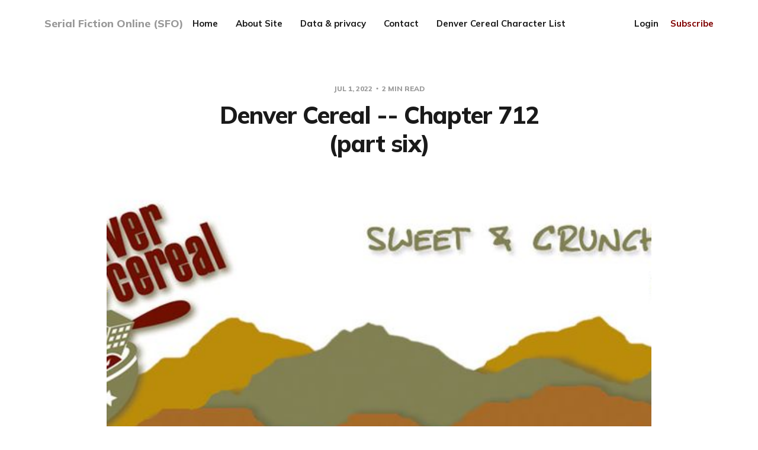

--- FILE ---
content_type: text/html; charset=utf-8
request_url: https://www.serialfiction.online/denver-cereal-chapter-712-part-six/
body_size: 7692
content:
<!DOCTYPE html>
<html lang="en">

<head>
    <meta charset="utf-8">
    <meta name="viewport" content="width=device-width, initial-scale=1">
    <title>Denver Cereal -- Chapter 712 (part six)</title>
    <link rel="stylesheet" href="https://www.serialfiction.online/assets/built/screen.css?v=b0e245b43d">
    <link rel="preconnect" href="https://fonts.googleapis.com">
    <link rel="preconnect" href="https://fonts.gstatic.com" crossorigin>
    <link rel="stylesheet" href="https://fonts.googleapis.com/css2?family=Lora:ital,wght@0,400;0,700;1,400;1,700&family=Mulish:ital,wght@0,400;0,700;0,800;1,400;1,700&display=swap">

    <script>
        var siteUrl = 'https://www.serialfiction.online';
    </script>

    <link rel="icon" href="https://www.serialfiction.online/content/images/size/w256h256/2022/03/SFO-1_1000px_150px_in.png" type="image/png">
    <link rel="canonical" href="https://www.serialfiction.online/denver-cereal-chapter-712-part-six/">
    <meta name="referrer" content="no-referrer-when-downgrade">
    
    <meta property="og:site_name" content="Serial Fiction Online (SFO)">
    <meta property="og:type" content="article">
    <meta property="og:title" content="Denver Cereal -- Chapter 712 (part six)">
    <meta property="og:description" content="Serial Fiction Online">
    <meta property="og:url" content="https://www.serialfiction.online/denver-cereal-chapter-712-part-six/">
    <meta property="og:image" content="https://www.serialfiction.online/content/images/2022/06/2012_08_DenverCerealmasthead_rgb-19.jpg">
    <meta property="article:published_time" content="2022-07-01T06:00:23.000Z">
    <meta property="article:modified_time" content="2022-07-01T06:00:22.000Z">
    
    <meta property="article:author" content="https://www.facebook.com/claudia.h.christian">
    <meta name="twitter:card" content="summary_large_image">
    <meta name="twitter:title" content="Denver Cereal -- Chapter 712 (part six)">
    <meta name="twitter:description" content="Serial Fiction Online">
    <meta name="twitter:url" content="https://www.serialfiction.online/denver-cereal-chapter-712-part-six/">
    <meta name="twitter:image" content="https://www.serialfiction.online/content/images/2022/06/2012_08_DenverCerealmasthead_rgb-19.jpg">
    <meta name="twitter:label1" content="Written by">
    <meta name="twitter:data1" content="Claudia Hall Christian">
    <meta name="twitter:label2" content="Filed under">
    <meta name="twitter:data2" content="">
    <meta name="twitter:creator" content="@claudiac">
    <meta property="og:image:width" content="1000">
    <meta property="og:image:height" content="286">
    
    <script type="application/ld+json">
{
    "@context": "https://schema.org",
    "@type": "Article",
    "publisher": {
        "@type": "Organization",
        "name": "Serial Fiction Online (SFO)",
        "url": "https://www.serialfiction.online/",
        "logo": {
            "@type": "ImageObject",
            "url": "https://www.serialfiction.online/content/images/size/w256h256/2022/03/SFO-1_1000px_150px_in.png",
            "width": 60,
            "height": 60
        }
    },
    "author": {
        "@type": "Person",
        "name": "Claudia Hall Christian",
        "image": {
            "@type": "ImageObject",
            "url": "//www.gravatar.com/avatar/98c7046d1c67448dba8ffd6fa06926ad?s=250&d=mm&r=x",
            "width": 250,
            "height": 250
        },
        "url": "https://www.serialfiction.online/author/chc/",
        "sameAs": [
            "http://storiesbyclaudia.com",
            "https://www.facebook.com/claudia.h.christian",
            "https://x.com/claudiac"
        ]
    },
    "headline": "Denver Cereal -- Chapter 712 (part six)",
    "url": "https://www.serialfiction.online/denver-cereal-chapter-712-part-six/",
    "datePublished": "2022-07-01T06:00:23.000Z",
    "dateModified": "2022-07-01T06:00:22.000Z",
    "image": {
        "@type": "ImageObject",
        "url": "https://www.serialfiction.online/content/images/2022/06/2012_08_DenverCerealmasthead_rgb-19.jpg",
        "width": 1000,
        "height": 286
    },
    "mainEntityOfPage": "https://www.serialfiction.online/denver-cereal-chapter-712-part-six/"
}
    </script>

    <meta name="generator" content="Ghost 6.13">
    <link rel="alternate" type="application/rss+xml" title="Serial Fiction Online (SFO)" href="https://www.serialfiction.online/rss/">
    <script defer src="https://cdn.jsdelivr.net/ghost/portal@~2.56/umd/portal.min.js" data-i18n="true" data-ghost="https://www.serialfiction.online/" data-key="394a6e2878baa01466d2a8ca76" data-api="https://serial-fiction-cook-street-publishing.ghost.io/ghost/api/content/" data-locale="en" crossorigin="anonymous"></script><style id="gh-members-styles">.gh-post-upgrade-cta-content,
.gh-post-upgrade-cta {
    display: flex;
    flex-direction: column;
    align-items: center;
    font-family: -apple-system, BlinkMacSystemFont, 'Segoe UI', Roboto, Oxygen, Ubuntu, Cantarell, 'Open Sans', 'Helvetica Neue', sans-serif;
    text-align: center;
    width: 100%;
    color: #ffffff;
    font-size: 16px;
}

.gh-post-upgrade-cta-content {
    border-radius: 8px;
    padding: 40px 4vw;
}

.gh-post-upgrade-cta h2 {
    color: #ffffff;
    font-size: 28px;
    letter-spacing: -0.2px;
    margin: 0;
    padding: 0;
}

.gh-post-upgrade-cta p {
    margin: 20px 0 0;
    padding: 0;
}

.gh-post-upgrade-cta small {
    font-size: 16px;
    letter-spacing: -0.2px;
}

.gh-post-upgrade-cta a {
    color: #ffffff;
    cursor: pointer;
    font-weight: 500;
    box-shadow: none;
    text-decoration: underline;
}

.gh-post-upgrade-cta a:hover {
    color: #ffffff;
    opacity: 0.8;
    box-shadow: none;
    text-decoration: underline;
}

.gh-post-upgrade-cta a.gh-btn {
    display: block;
    background: #ffffff;
    text-decoration: none;
    margin: 28px 0 0;
    padding: 8px 18px;
    border-radius: 4px;
    font-size: 16px;
    font-weight: 600;
}

.gh-post-upgrade-cta a.gh-btn:hover {
    opacity: 0.92;
}</style><script async src="https://js.stripe.com/v3/"></script>
    <script defer src="https://cdn.jsdelivr.net/ghost/sodo-search@~1.8/umd/sodo-search.min.js" data-key="394a6e2878baa01466d2a8ca76" data-styles="https://cdn.jsdelivr.net/ghost/sodo-search@~1.8/umd/main.css" data-sodo-search="https://serial-fiction-cook-street-publishing.ghost.io/" data-locale="en" crossorigin="anonymous"></script>
    
    <link href="https://www.serialfiction.online/webmentions/receive/" rel="webmention">
    <script defer src="/public/cards.min.js?v=b0e245b43d"></script>
    <link rel="stylesheet" type="text/css" href="/public/cards.min.css?v=b0e245b43d">
    <script defer src="/public/comment-counts.min.js?v=b0e245b43d" data-ghost-comments-counts-api="https://www.serialfiction.online/members/api/comments/counts/"></script>
    <script defer src="/public/member-attribution.min.js?v=b0e245b43d"></script>
    <script defer src="/public/ghost-stats.min.js?v=b0e245b43d" data-stringify-payload="false" data-datasource="analytics_events" data-storage="localStorage" data-host="https://www.serialfiction.online/.ghost/analytics/api/v1/page_hit"  tb_site_uuid="dc9e9f94-9dc2-4bd0-98b7-5c64ff3a1fdc" tb_post_uuid="bd6d477f-c7c5-40e2-ada0-d7358c06be66" tb_post_type="post" tb_member_uuid="undefined" tb_member_status="undefined"></script><style>:root {--ghost-accent-color: #800000;}</style>
    <!-- Google tag (gtag.js) -->
<script async src="https://www.googletagmanager.com/gtag/js?id=G-PGQKTXB1PQ"></script>
<script>
  window.dataLayer = window.dataLayer || [];
  function gtag(){dataLayer.push(arguments);}
  gtag('js', new Date());

  gtag('config', 'G-PGQKTXB1PQ');
</script>
<style>
  @media (max-width: 991px) {
     .site-header .menu-item:nth-child(n+6) {
    display: block;
  } 
  }

</style>
</head>

<body class="post-template tag-hash-serialfiction-denverceral-greatreads-strongfemalecharacter">
    <svg width="0" height="0" style="display: none;">
    <symbol xmlns="http://www.w3.org/2000/svg" viewBox="0 0 32 32" id="arrow-left">
        <path d="M26.667 14.667v2.667h-16L18 24.667l-1.893 1.893L5.547 16l10.56-10.56L18 7.333l-7.333 7.333h16z"></path>
    </symbol>
    <symbol xmlns="http://www.w3.org/2000/svg" viewBox="0 0 32 32" id="arrow-right">
        <path d="M5.333 14.667v2.667h16L14 24.667l1.893 1.893L26.453 16 15.893 5.44 14 7.333l7.333 7.333h-16z"></path>
    </symbol>
    <symbol xmlns="http://www.w3.org/2000/svg" viewBox="0 0 32 32" id="brightness-2">
        <path
            d="M13.333 2.667c-2.427 0-4.707.667-6.667 1.8 4 2.307 6.667 6.6 6.667 11.533s-2.667 9.227-6.667 11.533c1.96 1.133 4.24 1.8 6.667 1.8 7.36 0 13.333-5.973 13.333-13.333S20.693 2.667 13.333 2.667z">
        </path>
    </symbol>
    <symbol xmlns="http://www.w3.org/2000/svg" viewBox="0 0 32 32" id="chevron-left">
        <path d="M20.547 22.107L14.44 16l6.107-6.12L18.667 8l-8 8 8 8 1.88-1.893z"></path>
    </symbol>
    <symbol xmlns="http://www.w3.org/2000/svg" viewBox="0 0 32 32" id="chevron-right">
        <path d="M11.453 22.107L17.56 16l-6.107-6.12L13.333 8l8 8-8 8-1.88-1.893z"></path>
    </symbol>
    <symbol xmlns="http://www.w3.org/2000/svg" viewBox="0 0 32 32" id="circle-half-full">
        <path
            d="M16 2.667c-7.36 0-13.333 5.973-13.333 13.333s5.973 13.333 13.333 13.333c7.36 0 13.333-5.973 13.333-13.333s-5.973-13.333-13.333-13.333zM16 5.333c5.893 0 10.667 4.773 10.667 10.667s-4.773 10.667-10.667 10.667v-21.333z">
        </path>
    </symbol>
    <symbol xmlns="http://www.w3.org/2000/svg" viewBox="0 0 32 32" id="dots-horizontal">
        <path
            d="M21.333 16c0-1.473 1.194-2.667 2.667-2.667v0c1.473 0 2.667 1.194 2.667 2.667v0c0 1.473-1.194 2.667-2.667 2.667v0c-1.473 0-2.667-1.194-2.667-2.667v0zM13.333 16c0-1.473 1.194-2.667 2.667-2.667v0c1.473 0 2.667 1.194 2.667 2.667v0c0 1.473-1.194 2.667-2.667 2.667v0c-1.473 0-2.667-1.194-2.667-2.667v0zM5.333 16c0-1.473 1.194-2.667 2.667-2.667v0c1.473 0 2.667 1.194 2.667 2.667v0c0 1.473-1.194 2.667-2.667 2.667v0c-1.473 0-2.667-1.194-2.667-2.667v0z">
        </path>
    </symbol>
    <symbol xmlns="http://www.w3.org/2000/svg" viewBox="0 0 32 32" id="facebook-box">
        <path
            d="M6.667 4h18.667c1.467 0 2.667 1.2 2.667 2.667v18.667c0 1.467-1.2 2.667-2.667 2.667H6.667A2.675 2.675 0 0 1 4 25.334V6.667C4 5.2 5.2 4 6.667 4zM24 6.667h-3.333A4.672 4.672 0 0 0 16 11.334v3.333h-2.667v4H16V28h4v-9.333h4v-4h-4V12c0-.733.6-1.333 1.333-1.333H24v-4z">
        </path>
    </symbol>
    <symbol xmlns="http://www.w3.org/2000/svg" viewBox="0 0 32 32" id="facebook">
        <path
            d="M22.667 2.667V8H20c-.92 0-1.333 1.08-1.333 2v3.333h4v5.333h-4v10.667h-5.333V18.666h-4v-5.333h4V8a5.332 5.332 0 0 1 5.333-5.333h4z">
        </path>
    </symbol>
    <symbol xmlns="http://www.w3.org/2000/svg" viewBox="0 0 32 32" id="linkedin">
        <path
            d="M25.333 4c1.473 0 2.667 1.194 2.667 2.667v0 18.667c0 1.473-1.194 2.667-2.667 2.667v0h-18.667c-1.473 0-2.667-1.194-2.667-2.667v0-18.667c0-1.473 1.194-2.667 2.667-2.667v0h18.667zM24.667 24.667v-7.067c0-2.401-1.946-4.347-4.347-4.347v0c-1.133 0-2.453 0.693-3.093 1.733v-1.48h-3.72v11.16h3.72v-6.573c0-1.027 0.827-1.867 1.853-1.867 1.031 0 1.867 0.836 1.867 1.867v0 6.573h3.72zM9.173 11.413c1.237 0 2.24-1.003 2.24-2.24v0c0-1.24-1-2.253-2.24-2.253-1.244 0-2.253 1.009-2.253 2.253v0c0 1.24 1.013 2.24 2.253 2.24zM11.027 24.667v-11.16h-3.693v11.16h3.693z">
        </path>
    </symbol>
    <symbol xmlns="http://www.w3.org/2000/svg" viewBox="0 0 40 40" id="loader">
        <path opacity="0.3" fill="currentColor"
            d="M20.201,5.169c-8.254,0-14.946,6.692-14.946,14.946c0,8.255,6.692,14.946,14.946,14.946 s14.946-6.691,14.946-14.946C35.146,11.861,28.455,5.169,20.201,5.169z M20.201,31.749c-6.425,0-11.634-5.208-11.634-11.634 c0-6.425,5.209-11.634,11.634-11.634c6.425,0,11.633,5.209,11.633,11.634C31.834,26.541,26.626,31.749,20.201,31.749z" />
        <path fill="currentColor"
            d="M26.013,10.047l1.654-2.866c-2.198-1.272-4.743-2.012-7.466-2.012h0v3.312h0 C22.32,8.481,24.301,9.057,26.013,10.047z">
            <animateTransform attributeType="xml" attributeName="transform" type="rotate" from="0 20 20" to="360 20 20"
                dur="0.5s" repeatCount="indefinite" />
        </path>
    </symbol>
    <symbol xmlns="http://www.w3.org/2000/svg" viewBox="0 0 32 32" id="magnify">
        <path
            d="M12.667 4a8.667 8.667 0 0 1 8.667 8.667c0 2.147-.787 4.12-2.08 5.64l.36.36h1.053l6.667 6.667-2 2-6.667-6.667v-1.053l-.36-.36a8.689 8.689 0 0 1-5.64 2.08C7.88 21.334 4 17.454 4 12.667S7.88 4 12.667 4zm0 2.667c-3.333 0-6 2.667-6 6s2.667 6 6 6 6-2.667 6-6-2.667-6-6-6z">
        </path>
    </symbol>
    <symbol xmlns="http://www.w3.org/2000/svg" viewBox="0 0 32 32" id="menu-down">
        <path d="M9.333 13.333L16 20l6.667-6.667H9.334z"></path>
    </symbol>
    <symbol xmlns="http://www.w3.org/2000/svg" viewBox="0 0 32 32" id="rss-box">
        <path
            d="M6.667 4h18.667c1.467 0 2.667 1.2 2.667 2.667v18.667c0 1.467-1.2 2.667-2.667 2.667H6.667A2.675 2.675 0 0 1 4 25.334V6.667C4 5.2 5.2 4 6.667 4zM10 20c-1.107 0-2 .893-2 2s.893 2 2 2 2-.893 2-2-.893-2-2-2zm-2-6.667V16c4.413 0 8 3.587 8 8h2.667c0-5.893-4.773-10.667-10.667-10.667zM8 8v2.667c7.36 0 13.333 5.973 13.333 13.333H24c0-8.84-7.16-16-16-16z">
        </path>
    </symbol>
    <symbol xmlns="http://www.w3.org/2000/svg" viewBox="0 0 32 32" id="star">
        <path
            d="M16 23.027L24.24 28l-2.187-9.373 7.28-6.307-9.587-.827-3.747-8.827-3.747 8.827-9.587.827 7.267 6.307L7.759 28l8.24-4.973z">
        </path>
    </symbol>
    <symbol xmlns="http://www.w3.org/2000/svg" viewBox="0 0 24 24" id="table-of-contents">
        <path d="M3 9h14V7H3v2m0 4h14v-2H3v2m0 4h14v-2H3v2m16 0h2v-2h-2v2m0-10v2h2V7h-2m0 6h2v-2h-2v2z"></path>
    </symbol>
    <symbol xmlns="http://www.w3.org/2000/svg" viewBox="0 0 32 32" id="twitter-box">
        <path
            d="M6.667 4h18.667c1.467 0 2.667 1.2 2.667 2.667v18.667c0 1.467-1.2 2.667-2.667 2.667H6.667A2.675 2.675 0 0 1 4 25.334V6.667C4 5.2 5.2 4 6.667 4zm16.946 8.44c.64-.533 1.387-1.173 1.72-1.88-.547.28-1.2.453-1.92.547.667-.48 1.213-1.107 1.493-1.96-.693.373-1.4.693-2.28.853-2.067-2.493-7.013-.467-6.133 3.267-3.48-.213-5.6-1.787-7.36-3.72-1 1.627-.133 4.093 1.053 4.773-.613-.04-1.08-.227-1.52-.44.053 2.053 1.187 3.04 2.773 3.573a4.47 4.47 0 0 1-1.52.04c.493 1.427 1.52 2.32 3.28 2.507-1.2 1.013-3.413 1.72-5.2 1.44 1.533.973 3.28 1.747 5.707 1.64 5.88-.267 9.813-4.48 9.907-10.64z">
        </path>
    </symbol>
    <symbol xmlns="http://www.w3.org/2000/svg" viewBox="0 0 32 32" id="twitter">
        <path
            d="M29.947 8a11.423 11.423 0 0 1-3.28.92 5.738 5.738 0 0 0 2.507-3.173 11.52 11.52 0 0 1-3.627 1.4C24.494 6 23.014 5.334 21.334 5.334c-3.133 0-5.693 2.56-5.693 5.72 0 .453.053.893.147 1.307A16.261 16.261 0 0 1 4.001 6.388a5.663 5.663 0 0 0-.773 2.867c0 1.987 1 3.747 2.547 4.747-.947 0-1.827-.267-2.6-.667v.04a5.724 5.724 0 0 0 4.587 5.613 5.644 5.644 0 0 1-2.574.093c.72 2.253 2.813 3.933 5.333 3.973-1.947 1.547-4.413 2.453-7.107 2.453-.453 0-.907-.027-1.36-.08A16.19 16.19 0 0 0 10.827 28c10.507 0 16.28-8.72 16.28-16.28 0-.253 0-.493-.013-.747A11.42 11.42 0 0 0 29.947 8z">
        </path>
    </symbol>
    <symbol xmlns="http://www.w3.org/2000/svg" viewBox="0 0 32 32" id="white-balance-sunny">
        <path
            d="M4.733 24.72l1.88 1.88 2.4-2.387L7.12 22.32zm9.934 5.213h2.667V26h-2.667zM16 7.333c-4.413 0-8 3.587-8 8s3.587 8 8 8 8-3.587 8-8c0-4.427-3.587-8-8-8zm10.667 9.334h4V14h-4zm-3.68 7.546l2.4 2.387 1.88-1.88-2.387-2.4zm4.28-18.266l-1.88-1.88-2.4 2.387 1.893 1.893zM17.333.733h-2.667v3.933h2.667zM5.333 14h-4v2.667h4zm3.68-7.547l-2.4-2.387-1.88 1.88 2.387 2.4 1.893-1.893z">
        </path>
    </symbol>
    <symbol xmlns="http://www.w3.org/2000/svg" viewBox="0 0 32 32" id="window-close">
        <path
            d="M17.947 16l7.387 7.387v1.947h-1.947L16 17.947l-7.387 7.387H6.666v-1.947L14.053 16 6.666 8.613V6.666h1.947L16 14.053l7.387-7.387h1.947v1.947L17.947 16z">
        </path>
    </symbol>
</svg>
    <div class="site">
        <header class="site-header container">
    <div class="header-left">
        <a class="logo" href="https://www.serialfiction.online">
                <span class="logo-text">Serial Fiction Online (SFO)</span>
        </a>
    </div>
        <nav class="main-nav hidden-xs hidden-sm hidden-md">
                <a class="menu-item menu-item-home"
        href="https://www.serialfiction.online/">Home</a>
    <a class="menu-item menu-item-about-site"
        href="https://www.serialfiction.online/about/">About Site</a>
    <a class="menu-item menu-item-data-privacy"
        href="https://www.serialfiction.online/privacy/">Data &amp; privacy</a>
    <a class="menu-item menu-item-contact"
        href="https://www.serialfiction.online/contact/">Contact</a>
    <a class="menu-item menu-item-denver-cereal-character-list"
        href="https://www.serialfiction.online/denver-cereal-character-list/">Denver Cereal Character List</a>

        </nav>

        <div class="burger hidden-lg hidden-xl">
            <div class="burger-bar"></div>
            <div class="burger-bar"></div>
        </div>

        <div class="mobile-menu hidden-lg hidden-xl">
            <div class="container">
                <nav class="mobile-nav">
                        <a class="menu-item menu-item-home"
        href="https://www.serialfiction.online/">Home</a>
    <a class="menu-item menu-item-about-site"
        href="https://www.serialfiction.online/about/">About Site</a>
    <a class="menu-item menu-item-data-privacy"
        href="https://www.serialfiction.online/privacy/">Data &amp; privacy</a>
    <a class="menu-item menu-item-contact"
        href="https://www.serialfiction.online/contact/">Contact</a>
    <a class="menu-item menu-item-denver-cereal-character-list"
        href="https://www.serialfiction.online/denver-cereal-character-list/">Denver Cereal Character List</a>

                        <button class="button-text menu-item members-login" data-portal="signin">Login</button>
                        <button class="button-text menu-item menu-item-cta members-subscribe" data-portal="signup">Subscribe</button>
                </nav>
            </div>
        </div>
    <div class="header-right hidden-xs hidden-sm hidden-md">
            <button class="button-text menu-item members-login" data-portal="signin">Login</button>
            <button class="button-text menu-item menu-item-cta members-subscribe" data-portal="signup">Subscribe</button>
    </div>
</header>

        <header class="sticky">
            <div class="sticky-title">Denver Cereal -- Chapter 712 (part six)</div>
            <button class="button-icon sticky-toc-button" aria-label="Table of Contents">
                <svg class="icon">
                    <use xlink:href="#table-of-contents"></use>
                </svg>
                <div class="sticky-toc"></div>
            </button>
            <div class="sticky-track">
                <div class="sticky-progress"></div>
            </div>
        </header>
        <div class="site-content">
            
<div class="content-area">
    <main class="site-main">
            <article class="single post tag-hash-serialfiction-denverceral-greatreads-strongfemalecharacter">
    <header class="single-header kg-canvas">
            <div class="single-meta">
                <span class="single-meta-item single-meta-date">
                    <time datetime="2022-07-01">
                        Jul 1, 2022
                    </time>
                </span>
                <span class="single-meta-item single-meta-length">
                    2 min read
                </span>
            </div>
        <h1 class="single-title">Denver Cereal -- Chapter 712 (part six)</h1>
                <figure class="single-media kg-width-wide">
                    <div class="u-placeholder horizontal">
                        <img class="lazyload u-object-fit" data-srcset="/content/images/size/w400/2022/06/2012_08_DenverCerealmasthead_rgb-19.jpg 400w,
/content/images/size/w750/2022/06/2012_08_DenverCerealmasthead_rgb-19.jpg 750w,
/content/images/size/w960/2022/06/2012_08_DenverCerealmasthead_rgb-19.jpg 960w,
/content/images/size/w1140/2022/06/2012_08_DenverCerealmasthead_rgb-19.jpg 1140w"
                            data-sizes="auto" src="/content/images/size/w960/2022/06/2012_08_DenverCerealmasthead_rgb-19.jpg"
                            srcset="[data-uri]"
                            alt="Denver Cereal -- Chapter 712 (part six)">
                    </div>

                        <figcaption>Denver Cereal is crunchy and sweet serial fiction.</figcaption>
                </figure>
    </header>
    <div class="single-content gh-content kg-canvas">
        

<section class="single-cta">
        <h2 class="single-cta-title">This post is for paying subscribers only</h2>
        <button class="button single-cta-button" data-portal="signup">Subscribe now</button>
        <br>
        <button class="button-text single-cta-footer" data-portal="signin">Already have an account? Sign in</button>
</section>
    </div>
        <footer class="single-footer container medium">
            <div class="single-footer-left">
                    <div class="navigation navigation-previous">
                        <a class="navigation-link" href="/denver-cereal-chapter-712-3/"
                            aria-label="Previous post">
                            <svg class="icon navigation-icon">
                                <use xlink:href="#arrow-left"></use>
                            </svg>
                        </a>
                    </div>
            </div>
            <div class="single-footer-middle">
                    <div class="single-footer-top">
                        <h3 class="single-footer-title">Published by:</h3>
                        <div class="author-list">
                                <div class="author-image-placeholder u-placeholder square">
                                    <a href="/author/chc/" title="Claudia Hall Christian">
                                        <img class="author-image lazyload u-object-fit"
                                            data-srcset="//www.gravatar.com/avatar/98c7046d1c67448dba8ffd6fa06926ad?s&#x3D;250&amp;d&#x3D;mm&amp;r&#x3D;x"
                                            src="//www.gravatar.com/avatar/98c7046d1c67448dba8ffd6fa06926ad?s&#x3D;250&amp;d&#x3D;mm&amp;r&#x3D;x"
                                            srcset="[data-uri]"
                                            alt="Claudia Hall Christian">
                                    </a>
                                </div>
                        </div>
                    </div>
                    <div class="single-footer-bottom">
                        <div class="share">
                            <a class="share-link share-link-facebook" href="https://www.facebook.com/sharer.php?u=https://www.serialfiction.online/denver-cereal-chapter-712-part-six/" target="_blank" rel="noopener noreferrer">
                                <svg class="icon icon-facebook">
                                    <use xlink:href="#facebook"></use>
                                </svg>
                                Share
                            </a>
                            <a class="share-link share-link-twitter" href="https://twitter.com/intent/tweet?url=https://www.serialfiction.online/denver-cereal-chapter-712-part-six/&text=Denver%20Cereal%20--%20Chapter%20712%20(part%20six)" target="_blank" rel="noopener noreferrer">
                                <svg class="icon icon-twitter">
                                    <use xlink:href="#twitter"></use>
                                </svg>
                                Tweet
                            </a>
                        </div>
                    </div>
            </div>
            <div class="single-footer-right">
                    <div class="navigation navigation-next">
                        <a class="navigation-link" href="/denver-cereal-chapter-712-part-five/"
                            aria-label="Next post">
                            <svg class="icon navigation-icon">
                                <use xlink:href="#arrow-right"></use>
                            </svg>
                        </a>
                    </div>
            </div>
        </footer>
</article>                        <section class="related-wrapper">
            <div class="container medium">
                <h3 class="related-title">You might also like...</h3>
                <div class="related-feed">
                        <article class="feed post">
    <div class="feed-calendar">
        <div class="feed-calendar-month">
            Jul
        </div>
        <div class="feed-calendar-day">
            25
        </div>
    </div>
    <h2 class="feed-title">Denver Cereal – Chapter 872 (part five)</h2>
    <div class="feed-right">
        <svg class="icon feed-visibility feed-visibility-paid">
            <use xlink:href="#star"></use>
        </svg>
        <div class="feed-length">
            2 min read
        </div>
    </div>
    <svg class="icon feed-icon">
        <use xlink:href="#chevron-right"></use>
    </svg>
    <a class="u-permalink" href="/denver-cereal-chapter-872-part-one-3/" aria-label="Denver Cereal – Chapter 872 (part five)"></a>
</article>                        <article class="feed post">
    <div class="feed-calendar">
        <div class="feed-calendar-month">
            Jul
        </div>
        <div class="feed-calendar-day">
            23
        </div>
    </div>
    <h2 class="feed-title">Denver Cereal – Chapter 872 (part three)</h2>
    <div class="feed-right">
        <svg class="icon feed-visibility feed-visibility-paid">
            <use xlink:href="#star"></use>
        </svg>
        <div class="feed-length">
            3 min read
        </div>
    </div>
    <svg class="icon feed-icon">
        <use xlink:href="#chevron-right"></use>
    </svg>
    <a class="u-permalink" href="/denver-cereal-chapter-872-part-three/" aria-label="Denver Cereal – Chapter 872 (part three)"></a>
</article>                        <article class="feed post">
    <div class="feed-calendar">
        <div class="feed-calendar-month">
            Jul
        </div>
        <div class="feed-calendar-day">
            19
        </div>
    </div>
    <h2 class="feed-title">Denver Cereal – Chapter 871 (entire chapter)</h2>
    <div class="feed-right">
        <svg class="icon feed-visibility feed-visibility-paid">
            <use xlink:href="#star"></use>
        </svg>
        <div class="feed-length">
            13 min read
        </div>
    </div>
    <svg class="icon feed-icon">
        <use xlink:href="#chevron-right"></use>
    </svg>
    <a class="u-permalink" href="/denver-cereal-chapter-871-entire-chapter/" aria-label="Denver Cereal – Chapter 871 (entire chapter)"></a>
</article>                        <article class="feed post">
    <div class="feed-calendar">
        <div class="feed-calendar-month">
            Jul
        </div>
        <div class="feed-calendar-day">
            15
        </div>
    </div>
    <h2 class="feed-title">Denver Cereal – Chapter 871 (part two)</h2>
    <div class="feed-right">
        <svg class="icon feed-visibility feed-visibility-paid">
            <use xlink:href="#star"></use>
        </svg>
        <div class="feed-length">
            3 min read
        </div>
    </div>
    <svg class="icon feed-icon">
        <use xlink:href="#chevron-right"></use>
    </svg>
    <a class="u-permalink" href="/denver-cereal-chapter-871-part-two/" aria-label="Denver Cereal – Chapter 871 (part two)"></a>
</article>                        <article class="feed post">
    <div class="feed-calendar">
        <div class="feed-calendar-month">
            Jul
        </div>
        <div class="feed-calendar-day">
            13
        </div>
    </div>
    <h2 class="feed-title">The Queen of Cool - Chapter Twenty-six</h2>
    <div class="feed-right">
        <svg class="icon feed-visibility feed-visibility-paid">
            <use xlink:href="#star"></use>
        </svg>
        <div class="feed-length">
            18 min read
        </div>
    </div>
    <svg class="icon feed-icon">
        <use xlink:href="#chevron-right"></use>
    </svg>
    <a class="u-permalink" href="/the-queen-of-cool-chapter-twenty-six/" aria-label="The Queen of Cool - Chapter Twenty-six"></a>
</article>                </div>
            </div>
        </section>
                </main>
</div>
        </div>
        <footer class="site-footer container">
    <div class="social">
        <a class="social-item social-item-rss"
            href="https://feedly.com/i/subscription/feed/https://www.serialfiction.online/rss/"
            target="_blank" rel="noopener noreferrer" aria-label="RSS">
            <svg class="icon">
                <use xlink:href="#rss-box"></use>
            </svg>
        </a>
    </div>

    <div class="copyright">
        Powered by <a href="https://ghost.org/" target="_blank"
            rel="noopener noreferrer">Ghost</a>
    </div>

    <nav class="footer-nav">
        
    </nav>
</footer>        <div class="modal-overlay">
    <div class="modal modal-search">
        <div class="form-wrapper">
            <input class="modal-input search-input" type="search" placeholder="Enter keyword...">
            <button class="form-button search-button" aria-label="Search">
                <svg class="icon icon-search">
                    <use xlink:href="#magnify"></use>
                </svg>
                <svg class="icon icon-close">
                    <use xlink:href="#window-close"></use>
                </svg>
            </button>
        </div>
                <div class="popular-wrapper">
                    <h4 class="popular-title">Popular tags</h4>
                    <div class="popular-feed">
                    </div>
                </div>
        <div class="search-result"></div>
    </div>
    <button class="button-icon modal-close" aria-label="Close">
        <svg class="icon icon-close">
            <use xlink:href="#window-close"></use>
        </svg>
    </button>
</div>        <!-- Root element of PhotoSwipe. Must have class pswp. -->
<div class="pswp" tabindex="-1" role="dialog" aria-hidden="true">
    <!-- Background of PhotoSwipe.
        It's a separate element as animating opacity is faster than rgba(). -->
    <div class="pswp__bg"></div>

    <!-- Slides wrapper with overflow:hidden. -->
    <div class="pswp__scroll-wrap">
        <!-- Container that holds slides.
          PhotoSwipe keeps only 3 of them in the DOM to save memory.
          Don't modify these 3 pswp__item elements, data is added later on. -->
        <div class="pswp__container">
            <div class="pswp__item"></div>
            <div class="pswp__item"></div>
            <div class="pswp__item"></div>
        </div>

        <!-- Default (PhotoSwipeUI_Default) interface on top of sliding area. Can be changed. -->
        <div class="pswp__ui pswp__ui--hidden">
            <div class="pswp__top-bar">
                <!--  Controls are self-explanatory. Order can be changed. -->
                <div class="pswp__counter"></div>

                <button class="pswp__button pswp__button--close" title="Close (Esc)"></button>
                <button class="pswp__button pswp__button--share" title="Share"></button>
                <button class="pswp__button pswp__button--fs" title="Toggle fullscreen"></button>
                <button class="pswp__button pswp__button--zoom" title="Zoom in/out"></button>

                <!-- Preloader demo https://codepen.io/dimsemenov/pen/yyBWoR -->
                <!-- element will get class pswp__preloader--active when preloader is running -->
                <div class="pswp__preloader">
                    <div class="pswp__preloader__icn">
                        <div class="pswp__preloader__cut">
                            <div class="pswp__preloader__donut"></div>
                        </div>
                    </div>
                </div>
            </div>

            <div class="pswp__share-modal pswp__share-modal--hidden pswp__single-tap">
                <div class="pswp__share-tooltip"></div>
            </div>

            <button class="pswp__button pswp__button--arrow--left" title="Previous (arrow left)"></button>
            <button class="pswp__button pswp__button--arrow--right" title="Next (arrow right)"></button>

            <div class="pswp__caption">
                <div class="pswp__caption__center"></div>
            </div>
        </div>
    </div>
</div>    </div>

    <script
        src="https://code.jquery.com/jquery-3.5.1.min.js"
        integrity="sha256-9/aliU8dGd2tb6OSsuzixeV4y/faTqgFtohetphbbj0="
        crossorigin="anonymous">
    </script>
    <script src="https://www.serialfiction.online/assets/built/main.min.js?v=b0e245b43d"></script>

    
</body>

</html>

--- FILE ---
content_type: text/css; charset=UTF-8
request_url: https://www.serialfiction.online/assets/built/screen.css?v=b0e245b43d
body_size: 9080
content:
html{-webkit-text-size-adjust:100%;line-height:1.15}body{margin:0}main{display:block}h1{font-size:2em;margin:.67em 0}hr{box-sizing:content-box;height:0;overflow:visible}pre{font-family:monospace;font-size:1em}a{background-color:transparent}abbr[title]{border-bottom:none;text-decoration:underline;-webkit-text-decoration:underline dotted;text-decoration:underline dotted}b,strong{font-weight:bolder}code,kbd,samp{font-family:monospace;font-size:1em}small{font-size:80%}sub,sup{font-size:75%;line-height:0;position:relative;vertical-align:baseline}sub{bottom:-.25em}sup{top:-.5em}img{border-style:none}button,input,optgroup,select,textarea{font-family:inherit;font-size:100%;line-height:1.15;margin:0}button,input{overflow:visible}button,select{text-transform:none}[type=button],[type=reset],[type=submit],button{-webkit-appearance:button}[type=button]::-moz-focus-inner,[type=reset]::-moz-focus-inner,[type=submit]::-moz-focus-inner,button::-moz-focus-inner{border-style:none;padding:0}[type=button]:-moz-focusring,[type=reset]:-moz-focusring,[type=submit]:-moz-focusring,button:-moz-focusring{outline:1px dotted ButtonText}fieldset{padding:.35em .75em .625em}legend{box-sizing:border-box;color:inherit;display:table;max-width:100%;padding:0;white-space:normal}progress{vertical-align:baseline}textarea{overflow:auto}[type=checkbox],[type=radio]{box-sizing:border-box;padding:0}[type=number]::-webkit-inner-spin-button,[type=number]::-webkit-outer-spin-button{height:auto}[type=search]{-webkit-appearance:textfield;outline-offset:-2px}[type=search]::-webkit-search-decoration{-webkit-appearance:none}::-webkit-file-upload-button{-webkit-appearance:button;font:inherit}details{display:block}summary{display:list-item}[hidden],template{display:none}:root{--brand-color:var(--ghost-accent-color,#ff572f);--primary-text-color:#333;--secondary-text-color:#999;--white-color:#fff;--lighter-gray-color:#f6f6f6;--light-gray-color:#e6e6e6;--mid-gray-color:#ccc;--dark-gray-color:#444;--darker-gray-color:#1a1a1a;--black-color:#000;--green-color:#28a745;--orange-color:#ffc107;--red-color:#dc3545;--facebook-color:#3b5998;--twitter-color:#1da1f2;--rss-color:#f26522;--animation-base:ease-in-out;--font-base:Mulish,-apple-system,BlinkMacSystemFont,Segoe UI,Helvetica,Arial,sans-serif;--font-serif:Lora,Times,serif;--font-mono:Menlo,Consolas,Monaco,Liberation Mono,Lucida Console,monospace;--navbar-height:80px}@media (max-width:767px){:root{--navbar-height:70px}}html{box-sizing:border-box;font-size:62.5%}*,:after,:before{box-sizing:inherit}body{text-rendering:optimizeLegibility;-webkit-font-smoothing:antialiased;-moz-osx-font-smoothing:grayscale;background-color:var(--white-color);color:var(--primary-text-color);font-family:var(--font-base);font-size:1.5rem;line-height:1.6;word-break:break-word}a{color:var(--darker-gray-color);text-decoration:none;transition:color .1s var(--animation-base)}a:not(.kg-btn):not(.kg-product-card-button):hover{opacity:.8}h1,h2,h3,h4,h5,h6{color:var(--darker-gray-color);font-family:var(--font-base);font-weight:800;line-height:1.3;margin:0 0 1.5rem}p{margin:0}img{display:block;height:auto;max-width:100%}blockquote:not([class]){background-color:var(--lighter-gray-color);border-left:5px solid var(--brand-color);color:var(--secondary-text-color);font-size:1.9rem;font-weight:700;letter-spacing:-.03rem;line-height:1.5;margin-left:0;margin-right:0;padding:2rem 3rem}ol,ul{padding-left:2rem}embed,iframe{border:0;display:block;overflow:hidden;width:100%}figure{margin:0}figcaption{color:var(--secondary-text-color);font-size:1.4rem;line-height:1.4;margin-top:1.5rem;text-align:center}figcaption a{color:var(--secondary-text-color)!important;font-weight:400!important}pre{-webkit-overflow-scrolling:touch;background-color:var(--lighter-gray-color);border-radius:5px;-webkit-hyphens:none;-ms-hyphens:none;hyphens:none;line-height:1.5;overflow-x:scroll;padding:1.6rem 2.2rem;white-space:pre}code{font-family:var(--font-mono);font-size:14px}:not(pre)>code{background-color:var(--lighter-gray-color);border-radius:3px;padding:.3rem .4rem}hr{border:0;margin-left:auto;margin-right:auto;position:relative}hr,hr:after,hr:before{background-color:var(--secondary-text-color);border-radius:50%;height:5px;width:5px}hr:after,hr:before{content:"";position:absolute}hr:before{right:20px}hr:after{left:20px}table:not(.highlight){border-collapse:collapse;font-size:1.5rem;width:100%;word-break:normal}table:not(.highlight):not(.table){-webkit-overflow-scrolling:touch;display:inline-block;overflow-x:auto;white-space:nowrap}table:not(.highlight) thead{background-color:var(--lighter-gray-color);border-bottom:1px solid var(--light-gray-color)}table:not(.highlight) tr+table:not(.highlight) tr{border-top:1px solid var(--light-gray-color)}table:not(.highlight) tr:hover td{background-color:var(--lighter-gray-color)}table:not(.highlight) td,table:not(.highlight) th{line-height:1.5;padding:1rem 1.5rem}table:not(.highlight) th{color:var(--secondary-text-color);text-align:left}table:not(.highlight) tfoot{border-top:1px solid var(--mid-gray-color)}table:not(.highlight) tfoot td{font-weight:700}@media (max-width:767px){.table thead{display:none}.table tr{display:block;padding:1.2rem 0}.table td{display:flex;justify-content:space-between;padding:.7rem 0;text-align:right;width:100%}.table td:before{color:var(--secondary-text-color);content:attr(data-label);margin-right:1rem;white-space:nowrap}}.container{margin-left:auto;margin-right:auto;max-width:calc(1130px + 8vw);padding-left:4vw;padding-right:4vw;width:100%}.container.medium{max-width:calc(750px + 8vw)}.container.small{max-width:calc(640px + 8vw)}.row{display:flex;flex-wrap:wrap;margin-left:-20px;margin-right:-20px}div[class^=col-]{min-height:1px;padding-left:20px;padding-right:20px;position:relative;width:100%}.col-1{flex:0 0 8.333333%;max-width:8.333333%}.col-2{flex:0 0 16.666667%;max-width:16.666667%}.col-3{flex:0 0 25%;max-width:25%}.col-4{flex:0 0 33.333333%;max-width:33.333333%}.col-5{flex:0 0 41.666667%;max-width:41.666667%}.col-6{flex:0 0 50%;max-width:50%}.col-7{flex:0 0 58.333333%;max-width:58.333333%}.col-8{flex:0 0 66.666667%;max-width:66.666667%}.col-9{flex:0 0 75%;max-width:75%}.col-10{flex:0 0 83.333333%;max-width:83.333333%}.col-11{flex:0 0 91.666667%;max-width:91.666667%}.col-12{flex:0 0 100%;max-width:100%}@media (min-width:576px){.col-sm-1{flex:0 0 8.333333%;max-width:8.333333%}.col-sm-2{flex:0 0 16.666667%;max-width:16.666667%}.col-sm-3{flex:0 0 25%;max-width:25%}.col-sm-4{flex:0 0 33.333333%;max-width:33.333333%}.col-sm-5{flex:0 0 41.666667%;max-width:41.666667%}.col-sm-6{flex:0 0 50%;max-width:50%}.col-sm-7{flex:0 0 58.333333%;max-width:58.333333%}.col-sm-8{flex:0 0 66.666667%;max-width:66.666667%}.col-sm-9{flex:0 0 75%;max-width:75%}.col-sm-10{flex:0 0 83.333333%;max-width:83.333333%}.col-sm-11{flex:0 0 91.666667%;max-width:91.666667%}.col-sm-12{flex:0 0 100%;max-width:100%}}@media (min-width:768px){.col-md-1{flex:0 0 8.333333%;max-width:8.333333%}.col-md-2{flex:0 0 16.666667%;max-width:16.666667%}.col-md-3{flex:0 0 25%;max-width:25%}.col-md-4{flex:0 0 33.333333%;max-width:33.333333%}.col-md-5{flex:0 0 41.666667%;max-width:41.666667%}.col-md-6{flex:0 0 50%;max-width:50%}.col-md-7{flex:0 0 58.333333%;max-width:58.333333%}.col-md-8{flex:0 0 66.666667%;max-width:66.666667%}.col-md-9{flex:0 0 75%;max-width:75%}.col-md-10{flex:0 0 83.333333%;max-width:83.333333%}.col-md-11{flex:0 0 91.666667%;max-width:91.666667%}.col-md-12{flex:0 0 100%;max-width:100%}}@media (min-width:992px){.col-lg-1{flex:0 0 8.333333%;max-width:8.333333%}.col-lg-2{flex:0 0 16.666667%;max-width:16.666667%}.col-lg-3{flex:0 0 25%;max-width:25%}.col-lg-4{flex:0 0 33.333333%;max-width:33.333333%}.col-lg-5{flex:0 0 41.666667%;max-width:41.666667%}.col-lg-6{flex:0 0 50%;max-width:50%}.col-lg-7{flex:0 0 58.333333%;max-width:58.333333%}.col-lg-8{flex:0 0 66.666667%;max-width:66.666667%}.col-lg-9{flex:0 0 75%;max-width:75%}.col-lg-10{flex:0 0 83.333333%;max-width:83.333333%}.col-lg-11{flex:0 0 91.666667%;max-width:91.666667%}.col-lg-12{flex:0 0 100%;max-width:100%}}@media (min-width:1200px){.col-xl-1{flex:0 0 8.333333%;max-width:8.333333%}.col-xl-2{flex:0 0 16.666667%;max-width:16.666667%}.col-xl-3{flex:0 0 25%;max-width:25%}.col-xl-4{flex:0 0 33.333333%;max-width:33.333333%}.col-xl-5{flex:0 0 41.666667%;max-width:41.666667%}.col-xl-6{flex:0 0 50%;max-width:50%}.col-xl-7{flex:0 0 58.333333%;max-width:58.333333%}.col-xl-8{flex:0 0 66.666667%;max-width:66.666667%}.col-xl-9{flex:0 0 75%;max-width:75%}.col-xl-10{flex:0 0 83.333333%;max-width:83.333333%}.col-xl-11{flex:0 0 91.666667%;max-width:91.666667%}.col-xl-12{flex:0 0 100%;max-width:100%}}@media (max-width:575px){.hidden-xs{display:none!important}}@media (min-width:576px) and (max-width:767px){.hidden-sm{display:none!important}}@media (min-width:768px) and (max-width:991px){.hidden-md{display:none!important}}@media (min-width:992px) and (max-width:1199px){.hidden-lg{display:none!important}}@media (min-width:1200px){.hidden-xl{display:none!important}}.button{align-items:center;background-color:var(--white-color);border:1px solid var(--light-gray-color);border-radius:3px;color:var(--brand-color);cursor:pointer;display:inline-flex;font-size:11px;font-weight:800;height:36px;justify-content:center;letter-spacing:.5px;outline:none;padding:0 15px;text-transform:uppercase}.button:hover{border-color:var(--mid-gray-color);opacity:1}.button .icon-loading{display:none}.button.loading{text-indent:-9999px}.button.loading .icon-loading{display:block}.button-icon,.button-secondary{color:var(--darker-gray-color)}.button-icon{align-items:center;background-color:transparent;border:0;cursor:pointer;display:inline-flex;height:30px;justify-content:center;outline:none;padding:0;width:30px}.button-icon:hover .icon{opacity:.8}.button-text{background-color:transparent;border:0;cursor:pointer;line-height:inherit;outline:none;padding:0}.button-text,label{color:var(--darker-gray-color)}label{display:block;font-size:1.4rem;font-weight:700}label+label{margin-top:2rem}label input,label textarea{margin-top:.7rem}input,textarea{-webkit-appearance:none;-moz-appearance:none;appearance:none;background-color:var(--white-color);border:1px solid var(--light-gray-color);border-radius:5px;color:var(--darker-gray-color);font-size:1.6rem;height:44px;outline:none;padding:0 1.5rem;width:100%}input:focus,textarea:focus{border-color:var(--mid-gray-color)}textarea{height:100%;padding-bottom:1.5rem;padding-top:1.5rem;resize:vertical}.form-wrapper{position:relative}.form-button{align-items:center;background-color:var(--brand-color);border:0;border-radius:0 4px 4px 0;color:var(--white-color);cursor:pointer;display:flex;height:40px;justify-content:center;outline:none;padding:0;position:absolute;right:5px;top:5px;width:40px}.form-button .icon-loading,.loading .form-button .icon{display:none}.loading .form-button .icon-loading{display:block}.contact-form{margin-top:3rem}.contact-form .button{margin-top:1.5rem}symbol{fill:currentColor}.icon{height:20px;width:20px}.icon-loading{height:26px;width:26px}.site{display:flex;flex-direction:column;min-height:100vh}.site-content{flex-grow:1;padding:6rem 0}@media (max-width:767px){.site-content{padding:3rem 0}}.site-header{align-items:center;display:flex;height:var(--navbar-height)}.header-left,.header-right{align-items:center;display:flex;flex:2}.header-right{justify-content:flex-end}.header-right .menu-item{margin:0}.header-right .menu-item+.menu-item{margin-left:2rem}.logo{position:relative}.logo-text{color:var(--secondary-text-color);font-size:1.8rem;font-weight:800}.logo-image{max-height:50px}.logo-image.white{left:0;opacity:0;position:absolute;top:0}.main-nav{align-items:center;display:flex}.menu-item{font-weight:700;margin:0 1.5rem}.site-header .menu-item:nth-child(n+6){display:none}.menu-item-button{margin:0 .7rem}.menu-item-more{position:relative}.menu-item-more .icon{height:24px;width:24px}.menu-item-cta{color:var(--brand-color)}.sub-menu{background-color:var(--darker-gray-color);border-radius:5px;display:none;margin-top:2rem;padding:1rem 0;position:absolute;right:-13px;text-align:left;top:100%;width:170px;z-index:90}.sub-menu:before{border-bottom:7px solid var(--darker-gray-color);border-left:7px solid transparent;border-right:7px solid transparent;content:"";height:0;position:absolute;right:21px;top:-6px;width:0}.sub-menu .menu-item{color:var(--white-color);display:block;font-size:1.3rem;margin:0;padding:.7rem 1.5rem}.mobile-menu{background-color:var(--white-color);display:none;height:calc(100vh - var(--navbar-height));left:0;padding-top:3rem;position:absolute;top:var(--navbar-height);width:100%;z-index:90}.mobile-menu .menu-item{font-size:1.8rem;margin:0;text-align:right}.mobile-menu .menu-item+.menu-item{margin-top:1.5rem}.mobile-nav{display:flex;flex-direction:column}.menu-opened .mobile-menu{display:block}.sticky{align-items:center;-webkit-backdrop-filter:blur(5px);backdrop-filter:blur(5px);background-color:hsla(0,0%,100%,.8);display:flex;height:50px;justify-content:space-between;left:0;padding:0 2rem;position:fixed;right:0;transform:translateY(-52px);transition:transform .3s var(--animation-base);z-index:90}.sticky-title{color:var(--darker-gray-color);flex-grow:1;font-size:1.6rem;font-weight:800;line-height:1.3;margin-right:1rem;overflow:hidden;text-overflow:ellipsis;white-space:nowrap}.sticky-toc-button{flex-shrink:0;margin-right:-6px}.sticky-toc-button .icon{height:24px;width:24px}.sticky-toc{background-color:var(--lighter-gray-color);display:flex;flex-direction:column;opacity:0;padding:1rem 0;position:absolute;right:20px;text-align:left;top:72px;transform:translateY(-10px);transition-duration:.2s;transition-property:opacity transform;transition-timing-function:var(--animation-base);visibility:hidden;width:250px}.sticky-toc-link{font-size:1.1rem;font-weight:700;padding:.6rem 1.7rem;text-transform:uppercase}.sticky-toc-link-indented:before{content:"-";margin-right:.5rem}.toc-opened .sticky-toc{opacity:1;transform:translateY(0);visibility:visible}.sticky-track{background-color:var(--light-gray-color);bottom:-2px;height:2px;left:0;position:absolute;width:100%}.sticky-progress{background-color:var(--brand-color);height:100%;transform:translate3d(-100%,0,0);transition:transform .2s}.sticky-visible .sticky{transform:translateY(0)}@media (max-width:767px){.sticky-title{font-size:1.4rem;font-weight:700}}.cover{margin-top:4.5rem}.cover-content{align-items:center;display:flex;flex-direction:column;margin:0 auto;max-width:500px;text-align:center}.cover-icon{margin-bottom:2rem;position:relative}.cover-icon-image{width:150px}.cover-icon-image.white{left:0;opacity:0;position:absolute;top:0}.cover-description{font-size:1.7rem}.cover-cta{display:flex;margin-top:2rem}.cover-cta .button{margin:0 .5rem}.site-footer{align-items:center;display:flex;flex-direction:column;padding:3rem 0 4.5rem}.social{display:flex;margin-bottom:2rem}.social-item{color:var(--secondary-text-color);line-height:0;margin:0 4px}.social-item .icon{height:24px;width:24px}.copyright{font-size:1.2rem;letter-spacing:-.02rem}.copyright,.copyright a{color:var(--secondary-text-color)}.copyright a:hover{opacity:1;text-decoration:underline}.footer-nav{align-items:center;display:flex;flex-wrap:wrap;justify-content:center;margin-top:.5rem}.footer-nav .menu-item{align-items:center;color:var(--secondary-text-color);display:flex;font-size:1.2rem;font-weight:400;margin:0}.footer-nav .menu-item+.menu-item:before{content:"\02022";font-family:serif;line-height:1;padding:0 .7rem}.footer-nav .menu-item:hover{opacity:1}.theme-icon{height:1.1rem;width:1.1rem}.theme-text{margin-left:.3rem}.theme-dark .theme-icon-light,.theme-dark .theme-icon-system,.theme-icon-dark,.theme-icon-light{display:none}.theme-dark .theme-icon-dark{display:block}.theme-light .theme-icon-dark,.theme-light .theme-icon-system{display:none}.theme-light .theme-icon-light{display:block}.modal-overlay{-webkit-backdrop-filter:blur(8px);backdrop-filter:blur(8px);background-color:rgba(0,0,0,.7);bottom:0;display:none;left:0;opacity:0;pointer-events:none;position:fixed;right:0;top:0;transition:opacity .2s var(--animation-base);z-index:90}.modal{background-color:var(--white-color);border-radius:5px;margin:9rem auto 0;overflow:hidden;transform:translateY(-10px);transition:transform .2s var(--animation-base)}.modal-search{width:500px}.modal-search .form-wrapper{border-bottom:1px solid var(--light-gray-color)}.modal-close{color:var(--white-color);position:absolute;right:15px;top:15px}.modal-opened .modal-overlay{opacity:1;pointer-events:unset}.modal-opened .modal{transform:translateY(0)}@media (max-width:500px){.modal-search{border-radius:0;width:100%}}.search-input{border:0;height:50px}.search-button .icon-close,.search-button-clear .icon-search{display:none}.search-button-clear .icon-close{display:block}.search-result{-webkit-overflow-scrolling:touch;max-height:50vh;overflow-y:scroll}.search-result-row+.search-result-row{border-top:1px solid var(--light-gray-color)}.search-result-row-link{display:block;font-size:1.5rem;line-height:1.4;padding:1.3rem 1.5rem 1.2rem}.search-result-row-link:hover{background-color:var(--lighter-gray-color);opacity:1}.popular-wrapper{padding:2rem 1.5rem 1.5rem}.popular-title{color:var(--secondary-text-color);font-size:1.2rem;margin-bottom:1rem;text-transform:uppercase}.popular-feed{display:flex;flex-wrap:wrap}.popular{font-weight:700;margin-bottom:.4rem;margin-right:.8rem}.popular:before{content:"#"}.burger{cursor:pointer;height:30px;margin-left:5px;margin-right:-7px;position:relative;width:30px}.burger-bar{height:100%;left:0;position:absolute;top:0;transition:transform .1806s cubic-bezier(.04,.04,.12,.96);width:100%}.burger-bar:before{background-color:var(--darker-gray-color);content:"";height:2px;left:7px;position:absolute;transition:transform .1596s cubic-bezier(.52,.16,.52,.84) .1008s;width:16px}.burger-bar:first-child:before{top:14px;transform:translateY(-3px)}.burger-bar:last-child:before{bottom:14px;transform:translateY(3px)}.menu-opened .burger .burger-bar{transition:transform .3192s cubic-bezier(.04,.04,.12,.96) .1008s}.menu-opened .burger .burger-bar:first-child{transform:rotate(45deg)}.menu-opened .burger .burger-bar:last-child{transform:rotate(-45deg)}.menu-opened .burger .burger-bar:before{transform:none;transition:transform .1806s cubic-bezier(.04,.04,.12,.96)}.feed{align-items:center;display:flex;line-height:1;overflow:hidden;padding:1.5rem 0;position:relative}.feed:hover .feed-title{opacity:.8}.feed:hover .feed-right{margin-right:1.6rem}.feed:hover .feed-icon{transform:translateX(.4rem)}.feed+.feed{border-top:1px solid var(--light-gray-color)}.feed+.feed.feed-paged{border-top:0;margin-top:3rem}.feed-calendar{color:var(--brand-color);display:flex;font-size:1.1rem;font-weight:800;margin-right:1.5rem;min-width:45px;white-space:nowrap}.feed-calendar-month{margin-right:.4rem;text-transform:uppercase}.feed-title{flex-grow:1;font-size:1.6rem;font-weight:400;margin-bottom:0;overflow:hidden;padding-right:1rem;text-overflow:ellipsis;white-space:nowrap}.feed-right{align-items:center;display:flex;transition:margin .2s var(--animation-base)}.feed-visibility{color:var(--orange-color);height:16px;margin-right:1rem;width:16px}.feed-visibility-public{display:none}.feed-length{font-size:1.4rem;white-space:nowrap}.feed-icon,.feed-length{color:var(--secondary-text-color)}.feed-icon{height:16px;position:absolute;right:0;transform:translateX(2rem);transition:transform .2s var(--animation-base);width:16px}.featured-wrapper{margin-top:6rem}.featured-wrapper .u-placeholder{margin-bottom:3rem}.featured-wrapper .post-title{font-size:1.8rem;font-weight:700;margin-bottom:0}.has-serif-title .featured-wrapper .post-title{font-family:var(--font-serif)}.featured-title{border-bottom:1px solid var(--light-gray-color);color:var(--brand-color);font-size:1.5rem;letter-spacing:.05rem;margin-bottom:4.5rem;padding-bottom:1rem;text-transform:uppercase}.infinite-scroll-status,.pagination,body:not(.paged-next) .infinite-scroll-button{display:none}.infinite-scroll-request{-webkit-animation:scaleOut 1s ease-in-out infinite;animation:scaleOut 1s ease-in-out infinite;background-color:var(--darker-gray-color);border-radius:50%;height:40px;margin:3rem auto 0;width:40px}.infinite-scroll-action{display:flex;justify-content:center}.infinite-scroll-button{margin-top:4.5rem}@-webkit-keyframes scaleOut{0%{transform:scale(0)}to{opacity:0;transform:scale(1)}}@keyframes scaleOut{0%{transform:scale(0)}to{opacity:0;transform:scale(1)}}.single-header{margin-bottom:4.5rem;text-align:center}.single-meta{color:var(--secondary-text-color);font-size:1.2rem;font-weight:800;margin-bottom:1rem;text-transform:uppercase}.single-meta-item+.single-meta-item:before{content:"\02022";font-family:serif;padding:0 .3rem}.single-meta-tag .post-tag{color:var(--brand-color)}.single-title{font-size:4rem;letter-spacing:-.1rem;line-height:1.2;margin-bottom:0}.has-serif-title .single-title{font-family:var(--font-serif)}.single-excerpt{font-size:1.8rem;margin-top:2rem}.has-serif-body .single-excerpt{font-family:var(--font-serif)}.single-media{margin-top:4.5rem}.single-cta{border-bottom:1px solid var(--light-gray-color);border-top:5px solid var(--brand-color);margin-top:4rem!important;padding:3rem;text-align:center}.single-cta-title{margin:0 0 3rem!important}.single-cta-button{font-weight:800!important;margin-bottom:1rem}.single-cta-footer{font-size:1.4rem;font-weight:400!important;letter-spacing:-.02rem}.single-footer{align-items:center;display:flex;margin-top:4.5rem}.single-footer-left,.single-footer-right{display:flex;flex:2}.single-footer-right{justify-content:flex-end}.single-footer-middle,.single-footer-top{display:flex;flex-direction:column}.single-footer-top{align-items:center}.single-footer-title{font-size:1.8rem;margin-bottom:1rem}.single-footer-bottom{margin-top:2rem}@media (max-width:767px){.single-header{margin-bottom:3rem}.single-title{font-size:2.6rem}.single-excerpt{font-size:1.7rem}.single-media{margin-top:3rem}}.gh-content>*+*{margin-bottom:0;margin-top:2.8rem}.gh-content>[id]{margin:0}.has-serif-title .gh-content>[id]{font-family:var(--font-serif)}.gh-content>[id]:not(:first-child){margin-top:4.8rem}.gh-content>[id]+*{margin-top:1.6rem}.gh-content>[id]+.kg-card{margin-top:2.8rem}.gh-content>blockquote,.gh-content>hr{margin-top:4.8rem;position:relative}.gh-content .kg-card+:not(.kg-card),.gh-content :not(.kg-card):not([id])+.kg-card,.gh-content>blockquote+*,.gh-content>hr+*{margin-top:4.8rem}.gh-content>h2{font-size:2.3rem}.gh-content>h3{font-size:2rem;font-weight:600}.gh-content a{color:var(--ghost-accent-color);text-decoration:underline;word-break:break-word}.gh-content>dl,.gh-content>ol,.gh-content>p,.gh-content>ul{font-size:1.7rem}.gh-content .kg-callout-card .kg-callout-text,.gh-content .kg-toggle-card .kg-toggle-content>ol,.gh-content .kg-toggle-card .kg-toggle-content>p,.gh-content .kg-toggle-card .kg-toggle-content>ul{font-size:1.6rem}.has-serif-body .gh-content .kg-callout-text,.has-serif-body .gh-content .kg-toggle-content>ol,.has-serif-body .gh-content .kg-toggle-content>p,.has-serif-body .gh-content .kg-toggle-content>ul,.has-serif-body .gh-content>blockquote,.has-serif-body .gh-content>dl,.has-serif-body .gh-content>ol,.has-serif-body .gh-content>p,.has-serif-body .gh-content>ul{font-family:var(--font-serif)}.gh-content>dl,.gh-content>ol,.gh-content>ul{padding-left:4rem}.gh-content li+li{margin-top:.8rem}.author{align-items:center;display:flex;flex-direction:column;margin-bottom:4.5rem;text-align:center}.author-image-placeholder{border-radius:50%;flex-shrink:0;margin-bottom:2rem;overflow:hidden;width:70px}.author-name{font-size:2.4rem;margin-bottom:0}.author-meta{color:var(--secondary-text-color);font-size:1.2rem;font-weight:800;margin-top:.5rem;text-transform:uppercase}.author-bio{margin-top:1rem;max-width:500px}.author-social{margin-top:2rem}.author-list{display:flex}.author-list .author-image-placeholder{border:2px solid var(--white-color);margin:0 -4px;width:54px}.author-list .author-image-placeholder:first-child{z-index:10}.author-list .author-image-placeholder:nth-child(2){z-index:9}.author-list .author-image-placeholder:nth-child(3){z-index:8}.author-list .author-image-placeholder:nth-child(4){z-index:7}.author-list .author-image-placeholder:nth-child(5){z-index:6}.share,.share-link{display:flex}.share-link{align-items:center;border-radius:3px;color:var(--white-color);font-size:1.1rem;font-weight:800;height:2.6rem;letter-spacing:.04rem;line-height:1;margin:0 .6rem;padding:0 .8rem;text-transform:uppercase}.share-link .icon{height:14px;width:14px}.share-link .icon-facebook{margin-left:-.3rem;margin-right:.2rem}.share-link .icon-twitter{margin-right:.4rem}.share-link-facebook{background-color:var(--facebook-color)}.share-link-twitter{background-color:var(--twitter-color)}.navigation-previous .navigation-icon{margin-left:-2px}.navigation-next .navigation-link{justify-content:flex-end}.navigation-next .navigation-icon{margin-right:-2px}.navigation-link{align-items:center;display:flex;height:30px;width:30px}.related-wrapper{background-color:var(--lighter-gray-color);margin-top:6rem;padding:4.5rem 0 3rem}.related-title{font-size:1.9rem}.comment{margin-top:4.5rem}.tag{margin-bottom:4.5rem;text-align:center}.tag-name{color:var(--brand-color);font-size:2.4rem;margin-bottom:0}.tag-name:before{content:"#"}.tag-description{margin:1rem auto 0;max-width:500px}.tag-list{font-weight:700;margin-top:2rem}.tag-list-label{color:var(--secondary-text-color);margin-right:.5rem}.tag-list-item:before{content:"#"}.tag-list-item+.tag-list-item{margin-left:.3rem}.tag-media{margin-top:4.5rem}.tag-media:before{padding-bottom:35%!important}@media (max-width:767px){.tag{margin-bottom:2.5rem}.tag-media{margin-top:3rem}}.plan-list{display:flex;justify-content:center}.plan{border:1px solid var(--light-gray-color);border-radius:5px;display:flex;flex-direction:column;margin:0 1rem;max-width:35rem;padding:3rem}.plan-title{color:var(--brand-color);font-size:2rem;margin-bottom:.3rem}.plan-price{align-items:baseline;color:var(--secondary-text-color);display:flex}.plan-amount{color:var(--darker-gray-color);font-size:2.4rem;font-weight:700;margin-right:.5rem}.plan-feature-list{flex-grow:1;list-style-type:none;margin:2rem 0 3rem;padding:0}.plan-feature{margin:.6rem 0}.plan-selector{display:flex;justify-content:center;margin-bottom:3rem}.plan-selector-button{position:relative}.plan-selector-button:first-child{border-bottom-right-radius:0;border-top-right-radius:0}.plan-selector-button+.plan-selector-button{border-bottom-left-radius:0;border-top-left-radius:0;margin-left:-1px}.plan-selector-button+.plan-selector-button:not(:last-child){border-bottom-right-radius:0;border-top-right-radius:0}.plan-selector-button:hover{z-index:10}@media (max-width:991px){.plan{display:none}.plan-selector-free+.plan-list .plan-free,.plan-selector-monthly+.plan-list .plan-monthly,.plan-selector-yearly+.plan-list .plan-yearly{display:flex}}.auth{background-color:var(--lighter-gray-color);border-radius:5px;border-top:5px solid var(--brand-color);margin:3rem auto 0;max-width:500px;padding:4rem 3rem 4.5rem}.auth-title{font-size:2.6rem;margin-bottom:.8rem}.auth-subtitle{color:var(--secondary-text-color);font-size:1.5rem;font-weight:700}.auth-form{margin-top:3rem}.auth-email{height:50px}.auth-footer{display:inline-block;font-size:1.4rem;letter-spacing:-.02rem;margin-top:2rem}.auth-footer-link{color:var(--brand-color);font-weight:700;text-decoration:underline}.account-profile{align-items:center;display:flex;flex-direction:column}.account-image-placeholder{border-radius:50%;margin-bottom:2rem;overflow:hidden;width:70px}.account-name{font-size:1.8rem;margin-bottom:.5rem}.account-button-list{display:flex;margin-top:2rem}.account-button{margin:0 .4rem}.account-subscription{margin-top:4.5rem}.account-row{align-items:center;display:flex;justify-content:space-between}.account-row+.account-row{margin-top:1.5rem}.account-row-title{color:var(--secondary-text-color);font-size:1.6rem;font-weight:700;margin-bottom:0}.account-row-value{font-size:1.6rem;font-weight:800}.account-status{background-color:var(--green-color);border-radius:3px;color:var(--white-color);font-size:1.2rem;height:100%;line-height:1;padding:.5rem .8rem;text-transform:uppercase}.account-status-trialing{background-color:var(--orange-color)}.account-action{align-items:center;display:flex;justify-content:space-between;margin-top:3rem}.account-cancel-link{font-size:1.3rem}.account-cancel-error{display:block;font-size:1.4rem;margin-top:.2rem}.notification{align-items:center;background-color:var(--white-color);border-top:3px solid var(--green-color);display:flex;font-size:1.6rem;font-weight:700;justify-content:center;left:0;line-height:1.4;padding:20px 60px;pointer-events:none;position:fixed;right:0;top:0;transform:translateY(-100%);transition-duration:.3s;transition-property:box-shadow,transform;transition-timing-function:var(--animation-base);visibility:hidden;z-index:90}.error .notification{border-top-color:var(--red-color)}.billing-success.notification-opened .notification-billing-update,.checkout-success.notification-opened .notification-checkout,.error .notification-error,.signin-success.notification-opened .notification-signin,.signup-success.notification-opened .notification-signup,.subscribe-success.notification-opened .notification-subscribe,.success .notification-success{box-shadow:0 1px 3px rgba(0,0,0,.15);pointer-events:unset;transform:translateY(0);visibility:visible}.notification-closing .notification{box-shadow:none!important;transform:translateY(-100%)!important}.notification-close{margin-top:-15px;position:absolute;right:15px;top:50%}@media (max-width:767px){.notification{justify-content:flex-start;padding:15px 60px 15px 20px}}.owl{-webkit-tap-highlight-color:transparent;display:none;position:relative;width:100%;z-index:1}.owl .owl-stage{position:relative;touch-action:pan-y}.owl .owl-stage:after{clear:both;content:".";display:block;height:0;line-height:0;visibility:hidden}.owl .owl-stage-outer{overflow:hidden}.owl .owl-item,.owl .owl-stage-outer{position:relative;transform:translateZ(0)}.owl .owl-item{-webkit-tap-highlight-color:transparent;-webkit-touch-callout:none;-webkit-backface-visibility:hidden;backface-visibility:hidden;float:left;min-height:1px}.owl .owl-item>img{display:block;transform-style:preserve-3d;width:100%}.owl .owl-dots.disabled,.owl .owl-nav.disabled{display:none}.owl .owl-dot,.owl .owl-next,.owl .owl-prev{cursor:pointer;-webkit-user-select:none;-moz-user-select:none;-ms-user-select:none;user-select:none}.owl .owl-next,.owl .owl-prev{align-items:center;background-color:var(--white-color);border:1px solid var(--light-gray-color);border-radius:3px;color:var(--dark-gray-color);display:flex;height:30px;justify-content:center;outline:none;padding:0;position:absolute;text-align:center;top:-86px;transition:color .5s var(--animation-base);width:30px}.owl .owl-next.disabled,.owl .owl-prev.disabled{color:var(--mid-gray-color);cursor:default}.owl .owl-next .icon,.owl .owl-prev .icon{height:18px;width:18px}.owl .owl-prev{right:34px}.owl .owl-next{right:0}.owl .owl-dots{margin-top:20px}.owl .owl-dot,.owl .owl-dots{display:flex;justify-content:center}.owl .owl-dot{align-items:center;border:0;height:20px;outline:none;padding:0;width:20px}.owl .owl-dot span{background-color:var(--light-gray-color);border-radius:50%;height:8px;width:8px}.owl .owl-dot.active span{background-color:var(--black-color)}.owl.owl-loaded{display:block}.owl.owl-loading{display:block;opacity:0}.owl.owl-hidden{opacity:0}.owl.owl-refresh .owl-item{visibility:hidden}.owl.owl-drag .owl-item{-webkit-user-select:none;-moz-user-select:none;-ms-user-select:none;user-select:none}.owl.owl-grab{cursor:move}.no-js .owl{display:block}.pswp{-webkit-text-size-adjust:100%;-webkit-backface-visibility:hidden;backface-visibility:hidden;display:none;height:100%;left:0;outline:none;overflow:hidden;position:absolute;top:0;touch-action:none;-ms-touch-action:none;width:100%;z-index:1500}.pswp img{max-width:none}.pswp--animate_opacity{opacity:.001;transition:opacity 333ms cubic-bezier(.4,0,.22,1);will-change:opacity}.pswp--open{display:block}.pswp--zoom-allowed .pswp__img{cursor:zoom-in}.pswp--zoomed-in .pswp__img{cursor:-webkit-grab;cursor:grab}.pswp--dragging .pswp__img{cursor:-webkit-grabbing;cursor:grabbing}.pswp__bg{-webkit-backface-visibility:hidden;backface-visibility:hidden;background-color:rgba(0,0,0,.85);opacity:0;transform:translateZ(0);transition:opacity 333ms cubic-bezier(.4,0,.22,1);will-change:opacity}.pswp__bg,.pswp__scroll-wrap{height:100%;left:0;position:absolute;top:0;width:100%}.pswp__scroll-wrap{overflow:hidden}.pswp__container,.pswp__zoom-wrap{bottom:0;left:0;position:absolute;right:0;top:0;touch-action:none}.pswp__container,.pswp__img{-webkit-tap-highlight-color:transparent;-webkit-touch-callout:none;-webkit-user-select:none;-moz-user-select:none;-ms-user-select:none;user-select:none}.pswp__zoom-wrap{position:absolute;transform-origin:left top;transition:transform 333ms cubic-bezier(.4,0,.22,1);width:100%}.pswp--animated-in .pswp__bg,.pswp--animated-in .pswp__zoom-wrap{transition:none}.pswp__container,.pswp__zoom-wrap{-webkit-backface-visibility:hidden;backface-visibility:hidden}.pswp__item{bottom:0;overflow:hidden;right:0}.pswp__img,.pswp__item{left:0;position:absolute;top:0}.pswp__img{height:auto;width:auto}.pswp__img--placeholder{-webkit-backface-visibility:hidden;backface-visibility:hidden}.pswp__img--placeholder--blank{background:var(--black-color)}.pswp--ie .pswp__img{height:auto!important;left:0;top:0;width:100%!important}.pswp__error-msg{color:var(--secondary-text-color);font-size:14px;left:0;line-height:16px;margin-top:-8px;position:absolute;text-align:center;top:50%;width:100%}.pswp__error-msg a{color:var(--secondary-text-color);text-decoration:underline}.pswp__button{-webkit-appearance:none;-moz-appearance:none;appearance:none;background:none;border:0;box-shadow:none;cursor:pointer;display:block;float:right;height:44px;margin:0;overflow:visible;padding:0;position:relative;transition:opacity .2s;width:44px}.pswp__button:focus,.pswp__button:hover{opacity:1}.pswp__button:active{opacity:.9;outline:none}.pswp__button::-moz-focus-inner{border:0;padding:0}.pswp__ui--over-close .pswp__button--close{opacity:1}.pswp__button,.pswp__button--arrow--left:before,.pswp__button--arrow--right:before{background:url(../images/default-skin.png) 0 0 no-repeat;background-size:264px 88px;height:44px;width:44px}@media (-webkit-min-device-pixel-ratio:1.09375),(-webkit-min-device-pixel-ratio:1.1),(min-resolution:1.1dppx),(min-resolution:105dpi){.pswp--svg .pswp__button,.pswp--svg .pswp__button--arrow--left:before,.pswp--svg .pswp__button--arrow--right:before{background-image:url(../images/default-skin.svg)}.pswp--svg .pswp__button--arrow--left,.pswp--svg .pswp__button--arrow--right{background:none}}.pswp__button--close{background-position:0 -44px}.pswp__button--share{background-position:-44px -44px}.pswp__button--fs{display:none}.pswp--supports-fs .pswp__button--fs{display:block}.pswp--fs .pswp__button--fs{background-position:-44px 0}.pswp__button--zoom{background-position:-88px 0;display:none}.pswp--zoom-allowed .pswp__button--zoom{display:block}.pswp--zoomed-in .pswp__button--zoom{background-position:-132px 0}.pswp--touch .pswp__button--arrow--left,.pswp--touch .pswp__button--arrow--right{visibility:hidden}.pswp__button--arrow--left,.pswp__button--arrow--right{background:none;height:100px;margin-top:-50px;position:absolute;top:50%;width:70px}.pswp__button--arrow--left{left:0}.pswp__button--arrow--right{right:0}.pswp__button--arrow--left:before,.pswp__button--arrow--right:before{content:"";height:30px;position:absolute;top:35px;width:32px}.pswp__button--arrow--left:before{background-position:-138px -44px;left:6px}.pswp__button--arrow--right:before{background-position:-94px -44px;right:6px}.pswp__counter{color:var(--white-color);font-size:11px;font-weight:700;height:44px;left:0;line-height:44px;padding:0 15px;position:absolute;top:0;-webkit-user-select:none;-moz-user-select:none;-ms-user-select:none;user-select:none}.pswp__caption{bottom:0;left:0;min-height:44px;position:absolute;width:100%}.pswp__caption__center{color:var(--white-color);font-size:11px;line-height:1.6;margin:0 auto;max-width:420px;padding:25px 15px 30px;text-align:center}.pswp__caption__center .post-caption-title{font-size:15px;font-weight:500;margin-bottom:7px;text-transform:uppercase}.pswp__caption__center .post-caption-meta-item+.post-caption-meta-item:before{content:"\02022";padding:0 4px}.pswp__caption--empty{display:none}.pswp__caption--fake{visibility:hidden}.pswp__preloader{direction:ltr;height:44px;left:50%;margin-left:-22px;opacity:0;position:absolute;top:0;transition:opacity .25s ease-out;width:44px;will-change:opacity}.pswp__preloader__icn{height:20px;margin:12px;width:20px}.pswp__preloader--active{opacity:1}.pswp__preloader--active .pswp__preloader__icn{background:url(../images/preloader.gif) 0 0 no-repeat}.pswp--css_animation .pswp__preloader--active{opacity:1}.pswp--css_animation .pswp__preloader--active .pswp__preloader__icn{-webkit-animation:clockwise .5s linear infinite;animation:clockwise .5s linear infinite}.pswp--css_animation .pswp__preloader--active .pswp__preloader__donut{-webkit-animation:donut-rotate 1s cubic-bezier(.4,0,.22,1) infinite;animation:donut-rotate 1s cubic-bezier(.4,0,.22,1) infinite}.pswp--css_animation .pswp__preloader__icn{background:none;height:14px;left:15px;margin:0;opacity:.75;position:absolute;top:15px;width:14px}.pswp--css_animation .pswp__preloader__cut{height:14px;overflow:hidden;position:relative;width:7px}.pswp--css_animation .pswp__preloader__donut{background:none;border-bottom:2px solid transparent;border-left:2px solid transparent;border-radius:50%;border-right:2px solid var(--white-color);border-top:2px solid var(--white-color);box-sizing:border-box;height:14px;left:0;margin:0;position:absolute;top:0;width:14px}@media screen and (max-width:1024px){.pswp__preloader{float:right;left:auto;margin:0;position:relative;top:auto}}@-webkit-keyframes clockwise{0%{transform:rotate(0deg)}to{transform:rotate(1turn)}}@keyframes clockwise{0%{transform:rotate(0deg)}to{transform:rotate(1turn)}}@-webkit-keyframes donut-rotate{0%{transform:rotate(0)}50%{transform:rotate(-140deg)}to{transform:rotate(0)}}@keyframes donut-rotate{0%{transform:rotate(0)}50%{transform:rotate(-140deg)}to{transform:rotate(0)}}.pswp__ui{-webkit-font-smoothing:auto;opacity:1;visibility:visible;z-index:1550}.pswp__top-bar{height:44px;left:0;position:absolute;top:0;width:100%}.pswp--has_mouse .pswp__button--arrow--left,.pswp--has_mouse .pswp__button--arrow--right,.pswp__caption,.pswp__top-bar{-webkit-backface-visibility:hidden;backface-visibility:hidden;transition:opacity 333ms cubic-bezier(.4,0,.22,1);will-change:opacity}.pswp--has_mouse .pswp__button--arrow--left,.pswp--has_mouse .pswp__button--arrow--right{visibility:visible}.pswp__ui--idle .pswp__button--arrow--left,.pswp__ui--idle .pswp__button--arrow--right,.pswp__ui--idle .pswp__top-bar{opacity:0}.pswp__ui--hidden .pswp__button--arrow--left,.pswp__ui--hidden .pswp__button--arrow--right,.pswp__ui--hidden .pswp__caption,.pswp__ui--hidden .pswp__top-bar{opacity:.001}.pswp__ui--one-slide .pswp__button--arrow--left,.pswp__ui--one-slide .pswp__button--arrow--right,.pswp__ui--one-slide .pswp__counter{display:none}.pswp__element--disabled{display:none!important}.pswp--minimal--dark .pswp__top-bar{background:none}.lazyload,.lazyloading{opacity:0}.lazyloaded{opacity:1;transition:opacity .5s var(--animation-base)}.kg-card.kg-toggle-card .kg-toggle-heading-text{font-size:1.8rem;font-weight:700}.has-serif-title .kg-toggle-card .kg-toggle-heading-text{font-family:var(--font-serif)}.kg-card.kg-callout-card{align-items:baseline}.kg-callout-card-accent a{text-decoration:underline}blockquote.kg-blockquote-alt{color:var(--secondary-text-color);font-style:normal;font-weight:700;line-height:1.5;padding:0 1.5em}.kg-card.kg-button-card .kg-btn{font-size:1.05em}.has-serif-body .kg-header-card h3.kg-header-card-subheader,.has-serif-title .kg-card.kg-header-card h2.kg-header-card-header{font-family:var(--font-serif)}.kg-gallery-image{cursor:pointer}.kg-image{margin-left:auto;margin-right:auto}.kg-embed-card{align-items:center;display:flex;flex-direction:column;width:100%}.kg-canvas{display:grid;grid-template-columns:[full-start] minmax(4vw,auto) [wide-start] minmax(auto,140px) [main-start] min(640px,calc(100% - 8vw)) [main-end] minmax(auto,140px) [wide-end] minmax(4vw,auto) [full-end]}.kg-canvas>*{grid-column:main-start/main-end}.kg-width-wide{grid-column:wide-start/wide-end}.kg-width-full{grid-column:full-start/full-end}.u-text-format{font-size:1.7rem;line-height:1.8}.u-text-format>*{margin-bottom:0}.u-text-format>*+*{margin-top:3rem}.u-text-format>:first-child{margin-top:0!important}.u-text-format>*+ol,.u-text-format>*+p,.u-text-format>*+ul{margin-top:2rem}.u-text-format>[id]{margin-top:4rem}.u-text-format>[id]+p{margin-top:1.5rem}.u-text-format h1{font-size:2.8rem;letter-spacing:-.03rem}.u-text-format h2{font-size:2.3rem;letter-spacing:-.03rem}.u-text-format h3{color:var(--secondary-text-color);font-size:2rem;letter-spacing:-.03rem}.u-text-format h4{font-size:1.9rem;font-weight:700}.u-text-format h5{font-size:1.6rem;font-weight:700}.u-text-format h6{font-size:1.3rem;font-weight:700;text-transform:uppercase}.has-serif-title .u-text-format h1,.has-serif-title .u-text-format h2,.has-serif-title .u-text-format h3,.has-serif-title .u-text-format h4,.has-serif-title .u-text-format h5,.has-serif-title .u-text-format h6{font-family:var(--font-serif)}.u-text-format a{color:var(--brand-color);font-weight:700;text-decoration:underline}.u-text-format ol li+li,.u-text-format ul li+li{margin-top:1rem}.u-text-format>.kg-card,.u-text-format>.kg-card+*{margin-top:4.5rem}.u-text-format hr,.u-text-format hr+*{margin-top:4rem}.u-text-format blockquote,.u-text-format blockquote+*{margin-top:3rem}.post-template .u-text-format h2,.post-template .u-text-format h3{scroll-margin-top:8rem}.page-template .u-text-format h2,.page-template .u-text-format h3{scroll-margin-top:3rem}.has-serif-body .u-text-format>blockquote,.has-serif-body .u-text-format>dl,.has-serif-body .u-text-format>ol,.has-serif-body .u-text-format>p,.has-serif-body .u-text-format>ul{font-family:var(--font-serif)}.u-permalink{bottom:0;left:0;outline:none;position:absolute;right:0;top:0;z-index:50}.u-placeholder{background-color:var(--lighter-gray-color);position:relative;z-index:10}.u-placeholder:before{content:"";display:block}.u-placeholder.horizontal:before{padding-bottom:50%}.u-placeholder.rectangle:before{padding-bottom:62.5%}.u-placeholder.square:before{padding-bottom:100%}.u-object-fit{height:100%;left:0;-o-object-fit:cover;object-fit:cover;position:absolute;top:0;width:100%}.animate__animated{-webkit-animation-duration:1s;animation-duration:1s;-webkit-animation-fill-mode:both;animation-fill-mode:both}@-webkit-keyframes bounceIn{0%,20%,40%,60%,80%,to{-webkit-animation-timing-function:cubic-bezier(.215,.61,.355,1);animation-timing-function:cubic-bezier(.215,.61,.355,1)}0%{opacity:0;transform:scale3d(.7,.7,.7)}40%{transform:scale3d(1.1,1.1,1.1)}to{opacity:1;transform:scaleX(1)}}@keyframes bounceIn{0%,20%,40%,60%,80%,to{-webkit-animation-timing-function:cubic-bezier(.215,.61,.355,1);animation-timing-function:cubic-bezier(.215,.61,.355,1)}0%{opacity:0;transform:scale3d(.7,.7,.7)}40%{transform:scale3d(1.1,1.1,1.1)}to{opacity:1;transform:scaleX(1)}}.animate__bounceIn{-webkit-animation-duration:.3s;animation-duration:.3s;-webkit-animation-name:bounceIn;animation-name:bounceIn}@-webkit-keyframes zoomOut{0%{opacity:1}50%{opacity:0;transform:scale3d(.7,.7,.7)}to{opacity:0}}@keyframes zoomOut{0%{opacity:1}50%{opacity:0;transform:scale3d(.7,.7,.7)}to{opacity:0}}.animate__zoomOut{-webkit-animation-duration:.3s;animation-duration:.3s;-webkit-animation-name:zoomOut;animation-name:zoomOut}.theme-dark:root{--primary-text-color:#e2e2e2;--secondary-text-color:#868686;--white-color:#282c35;--lighter-gray-color:#2f333c;--light-gray-color:#3b3e46;--mid-gray-color:#666;--dark-gray-color:#e6e6e6;--darker-gray-color:#fff}.theme-dark .cover-icon-image.white+.cover-icon-image,.theme-dark .logo-image.white+.logo-image{opacity:0}.theme-dark .cover-icon-image.white,.theme-dark .logo-image.logo-image.white{opacity:1}.theme-dark .sticky{background-color:rgba(0,0,0,.6)}.theme-dark .form-button,.theme-dark .pswp__counter{color:var(--darker-gray-color)}.theme-dark .share-link{background-color:var(--darker-gray-color)}.theme-dark .share-link-facebook{color:var(--facebook-color)}.theme-dark .share-link-twitter{color:var(--twitter-color)}.theme-dark .kg-audio-card button{color:var(--darker-gray-color)}@media (prefers-color-scheme:dark){html:not(.theme-light):root{--primary-text-color:#e2e2e2;--secondary-text-color:#868686;--white-color:#282c35;--lighter-gray-color:#2f333c;--light-gray-color:#3b3e46;--mid-gray-color:#666;--dark-gray-color:#e6e6e6;--darker-gray-color:#fff}html:not(.theme-light) .cover-icon-image.white+.cover-icon-image,html:not(.theme-light) .logo-image.white+.logo-image{opacity:0}html:not(.theme-light) .cover-icon-image.white,html:not(.theme-light) .logo-image.logo-image.white{opacity:1}html:not(.theme-light) .sticky{background-color:rgba(0,0,0,.6)}html:not(.theme-light) .form-button,html:not(.theme-light) .pswp__counter{color:var(--darker-gray-color)}html:not(.theme-light) .share-link{background-color:var(--darker-gray-color)}html:not(.theme-light) .share-link-facebook{color:var(--facebook-color)}html:not(.theme-light) .share-link-twitter{color:var(--twitter-color)}html:not(.theme-light) .kg-audio-card button{color:var(--darker-gray-color)}}
/*# sourceMappingURL=screen.css.map */